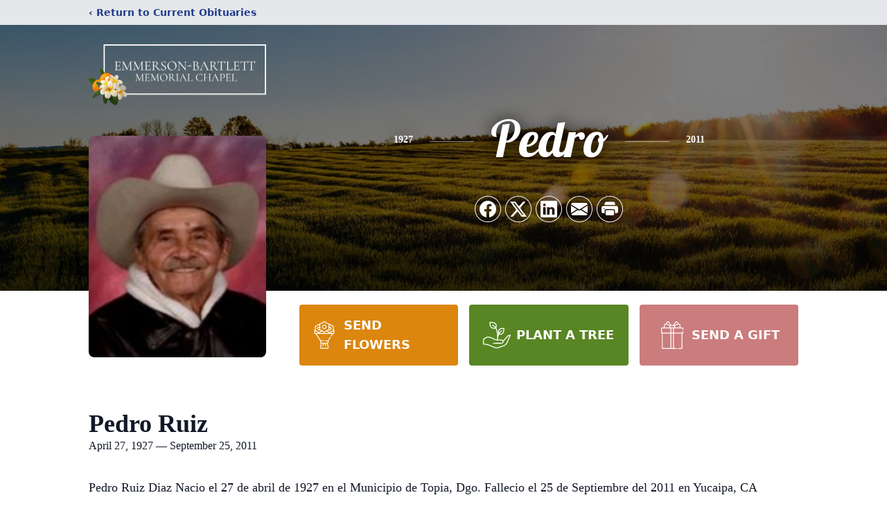

--- FILE ---
content_type: text/html; charset=utf-8
request_url: https://www.google.com/recaptcha/enterprise/anchor?ar=1&k=6Le4hN8pAAAAAHSlooE5bnJmt5_MNd4qWqnK_8pF&co=aHR0cHM6Ly93d3cuZW1tZXJzb25iYXJ0bGV0dC5jb206NDQz&hl=en&type=image&v=PoyoqOPhxBO7pBk68S4YbpHZ&theme=light&size=invisible&badge=bottomright&anchor-ms=20000&execute-ms=30000&cb=1ivb76m86xlt
body_size: 48628
content:
<!DOCTYPE HTML><html dir="ltr" lang="en"><head><meta http-equiv="Content-Type" content="text/html; charset=UTF-8">
<meta http-equiv="X-UA-Compatible" content="IE=edge">
<title>reCAPTCHA</title>
<style type="text/css">
/* cyrillic-ext */
@font-face {
  font-family: 'Roboto';
  font-style: normal;
  font-weight: 400;
  font-stretch: 100%;
  src: url(//fonts.gstatic.com/s/roboto/v48/KFO7CnqEu92Fr1ME7kSn66aGLdTylUAMa3GUBHMdazTgWw.woff2) format('woff2');
  unicode-range: U+0460-052F, U+1C80-1C8A, U+20B4, U+2DE0-2DFF, U+A640-A69F, U+FE2E-FE2F;
}
/* cyrillic */
@font-face {
  font-family: 'Roboto';
  font-style: normal;
  font-weight: 400;
  font-stretch: 100%;
  src: url(//fonts.gstatic.com/s/roboto/v48/KFO7CnqEu92Fr1ME7kSn66aGLdTylUAMa3iUBHMdazTgWw.woff2) format('woff2');
  unicode-range: U+0301, U+0400-045F, U+0490-0491, U+04B0-04B1, U+2116;
}
/* greek-ext */
@font-face {
  font-family: 'Roboto';
  font-style: normal;
  font-weight: 400;
  font-stretch: 100%;
  src: url(//fonts.gstatic.com/s/roboto/v48/KFO7CnqEu92Fr1ME7kSn66aGLdTylUAMa3CUBHMdazTgWw.woff2) format('woff2');
  unicode-range: U+1F00-1FFF;
}
/* greek */
@font-face {
  font-family: 'Roboto';
  font-style: normal;
  font-weight: 400;
  font-stretch: 100%;
  src: url(//fonts.gstatic.com/s/roboto/v48/KFO7CnqEu92Fr1ME7kSn66aGLdTylUAMa3-UBHMdazTgWw.woff2) format('woff2');
  unicode-range: U+0370-0377, U+037A-037F, U+0384-038A, U+038C, U+038E-03A1, U+03A3-03FF;
}
/* math */
@font-face {
  font-family: 'Roboto';
  font-style: normal;
  font-weight: 400;
  font-stretch: 100%;
  src: url(//fonts.gstatic.com/s/roboto/v48/KFO7CnqEu92Fr1ME7kSn66aGLdTylUAMawCUBHMdazTgWw.woff2) format('woff2');
  unicode-range: U+0302-0303, U+0305, U+0307-0308, U+0310, U+0312, U+0315, U+031A, U+0326-0327, U+032C, U+032F-0330, U+0332-0333, U+0338, U+033A, U+0346, U+034D, U+0391-03A1, U+03A3-03A9, U+03B1-03C9, U+03D1, U+03D5-03D6, U+03F0-03F1, U+03F4-03F5, U+2016-2017, U+2034-2038, U+203C, U+2040, U+2043, U+2047, U+2050, U+2057, U+205F, U+2070-2071, U+2074-208E, U+2090-209C, U+20D0-20DC, U+20E1, U+20E5-20EF, U+2100-2112, U+2114-2115, U+2117-2121, U+2123-214F, U+2190, U+2192, U+2194-21AE, U+21B0-21E5, U+21F1-21F2, U+21F4-2211, U+2213-2214, U+2216-22FF, U+2308-230B, U+2310, U+2319, U+231C-2321, U+2336-237A, U+237C, U+2395, U+239B-23B7, U+23D0, U+23DC-23E1, U+2474-2475, U+25AF, U+25B3, U+25B7, U+25BD, U+25C1, U+25CA, U+25CC, U+25FB, U+266D-266F, U+27C0-27FF, U+2900-2AFF, U+2B0E-2B11, U+2B30-2B4C, U+2BFE, U+3030, U+FF5B, U+FF5D, U+1D400-1D7FF, U+1EE00-1EEFF;
}
/* symbols */
@font-face {
  font-family: 'Roboto';
  font-style: normal;
  font-weight: 400;
  font-stretch: 100%;
  src: url(//fonts.gstatic.com/s/roboto/v48/KFO7CnqEu92Fr1ME7kSn66aGLdTylUAMaxKUBHMdazTgWw.woff2) format('woff2');
  unicode-range: U+0001-000C, U+000E-001F, U+007F-009F, U+20DD-20E0, U+20E2-20E4, U+2150-218F, U+2190, U+2192, U+2194-2199, U+21AF, U+21E6-21F0, U+21F3, U+2218-2219, U+2299, U+22C4-22C6, U+2300-243F, U+2440-244A, U+2460-24FF, U+25A0-27BF, U+2800-28FF, U+2921-2922, U+2981, U+29BF, U+29EB, U+2B00-2BFF, U+4DC0-4DFF, U+FFF9-FFFB, U+10140-1018E, U+10190-1019C, U+101A0, U+101D0-101FD, U+102E0-102FB, U+10E60-10E7E, U+1D2C0-1D2D3, U+1D2E0-1D37F, U+1F000-1F0FF, U+1F100-1F1AD, U+1F1E6-1F1FF, U+1F30D-1F30F, U+1F315, U+1F31C, U+1F31E, U+1F320-1F32C, U+1F336, U+1F378, U+1F37D, U+1F382, U+1F393-1F39F, U+1F3A7-1F3A8, U+1F3AC-1F3AF, U+1F3C2, U+1F3C4-1F3C6, U+1F3CA-1F3CE, U+1F3D4-1F3E0, U+1F3ED, U+1F3F1-1F3F3, U+1F3F5-1F3F7, U+1F408, U+1F415, U+1F41F, U+1F426, U+1F43F, U+1F441-1F442, U+1F444, U+1F446-1F449, U+1F44C-1F44E, U+1F453, U+1F46A, U+1F47D, U+1F4A3, U+1F4B0, U+1F4B3, U+1F4B9, U+1F4BB, U+1F4BF, U+1F4C8-1F4CB, U+1F4D6, U+1F4DA, U+1F4DF, U+1F4E3-1F4E6, U+1F4EA-1F4ED, U+1F4F7, U+1F4F9-1F4FB, U+1F4FD-1F4FE, U+1F503, U+1F507-1F50B, U+1F50D, U+1F512-1F513, U+1F53E-1F54A, U+1F54F-1F5FA, U+1F610, U+1F650-1F67F, U+1F687, U+1F68D, U+1F691, U+1F694, U+1F698, U+1F6AD, U+1F6B2, U+1F6B9-1F6BA, U+1F6BC, U+1F6C6-1F6CF, U+1F6D3-1F6D7, U+1F6E0-1F6EA, U+1F6F0-1F6F3, U+1F6F7-1F6FC, U+1F700-1F7FF, U+1F800-1F80B, U+1F810-1F847, U+1F850-1F859, U+1F860-1F887, U+1F890-1F8AD, U+1F8B0-1F8BB, U+1F8C0-1F8C1, U+1F900-1F90B, U+1F93B, U+1F946, U+1F984, U+1F996, U+1F9E9, U+1FA00-1FA6F, U+1FA70-1FA7C, U+1FA80-1FA89, U+1FA8F-1FAC6, U+1FACE-1FADC, U+1FADF-1FAE9, U+1FAF0-1FAF8, U+1FB00-1FBFF;
}
/* vietnamese */
@font-face {
  font-family: 'Roboto';
  font-style: normal;
  font-weight: 400;
  font-stretch: 100%;
  src: url(//fonts.gstatic.com/s/roboto/v48/KFO7CnqEu92Fr1ME7kSn66aGLdTylUAMa3OUBHMdazTgWw.woff2) format('woff2');
  unicode-range: U+0102-0103, U+0110-0111, U+0128-0129, U+0168-0169, U+01A0-01A1, U+01AF-01B0, U+0300-0301, U+0303-0304, U+0308-0309, U+0323, U+0329, U+1EA0-1EF9, U+20AB;
}
/* latin-ext */
@font-face {
  font-family: 'Roboto';
  font-style: normal;
  font-weight: 400;
  font-stretch: 100%;
  src: url(//fonts.gstatic.com/s/roboto/v48/KFO7CnqEu92Fr1ME7kSn66aGLdTylUAMa3KUBHMdazTgWw.woff2) format('woff2');
  unicode-range: U+0100-02BA, U+02BD-02C5, U+02C7-02CC, U+02CE-02D7, U+02DD-02FF, U+0304, U+0308, U+0329, U+1D00-1DBF, U+1E00-1E9F, U+1EF2-1EFF, U+2020, U+20A0-20AB, U+20AD-20C0, U+2113, U+2C60-2C7F, U+A720-A7FF;
}
/* latin */
@font-face {
  font-family: 'Roboto';
  font-style: normal;
  font-weight: 400;
  font-stretch: 100%;
  src: url(//fonts.gstatic.com/s/roboto/v48/KFO7CnqEu92Fr1ME7kSn66aGLdTylUAMa3yUBHMdazQ.woff2) format('woff2');
  unicode-range: U+0000-00FF, U+0131, U+0152-0153, U+02BB-02BC, U+02C6, U+02DA, U+02DC, U+0304, U+0308, U+0329, U+2000-206F, U+20AC, U+2122, U+2191, U+2193, U+2212, U+2215, U+FEFF, U+FFFD;
}
/* cyrillic-ext */
@font-face {
  font-family: 'Roboto';
  font-style: normal;
  font-weight: 500;
  font-stretch: 100%;
  src: url(//fonts.gstatic.com/s/roboto/v48/KFO7CnqEu92Fr1ME7kSn66aGLdTylUAMa3GUBHMdazTgWw.woff2) format('woff2');
  unicode-range: U+0460-052F, U+1C80-1C8A, U+20B4, U+2DE0-2DFF, U+A640-A69F, U+FE2E-FE2F;
}
/* cyrillic */
@font-face {
  font-family: 'Roboto';
  font-style: normal;
  font-weight: 500;
  font-stretch: 100%;
  src: url(//fonts.gstatic.com/s/roboto/v48/KFO7CnqEu92Fr1ME7kSn66aGLdTylUAMa3iUBHMdazTgWw.woff2) format('woff2');
  unicode-range: U+0301, U+0400-045F, U+0490-0491, U+04B0-04B1, U+2116;
}
/* greek-ext */
@font-face {
  font-family: 'Roboto';
  font-style: normal;
  font-weight: 500;
  font-stretch: 100%;
  src: url(//fonts.gstatic.com/s/roboto/v48/KFO7CnqEu92Fr1ME7kSn66aGLdTylUAMa3CUBHMdazTgWw.woff2) format('woff2');
  unicode-range: U+1F00-1FFF;
}
/* greek */
@font-face {
  font-family: 'Roboto';
  font-style: normal;
  font-weight: 500;
  font-stretch: 100%;
  src: url(//fonts.gstatic.com/s/roboto/v48/KFO7CnqEu92Fr1ME7kSn66aGLdTylUAMa3-UBHMdazTgWw.woff2) format('woff2');
  unicode-range: U+0370-0377, U+037A-037F, U+0384-038A, U+038C, U+038E-03A1, U+03A3-03FF;
}
/* math */
@font-face {
  font-family: 'Roboto';
  font-style: normal;
  font-weight: 500;
  font-stretch: 100%;
  src: url(//fonts.gstatic.com/s/roboto/v48/KFO7CnqEu92Fr1ME7kSn66aGLdTylUAMawCUBHMdazTgWw.woff2) format('woff2');
  unicode-range: U+0302-0303, U+0305, U+0307-0308, U+0310, U+0312, U+0315, U+031A, U+0326-0327, U+032C, U+032F-0330, U+0332-0333, U+0338, U+033A, U+0346, U+034D, U+0391-03A1, U+03A3-03A9, U+03B1-03C9, U+03D1, U+03D5-03D6, U+03F0-03F1, U+03F4-03F5, U+2016-2017, U+2034-2038, U+203C, U+2040, U+2043, U+2047, U+2050, U+2057, U+205F, U+2070-2071, U+2074-208E, U+2090-209C, U+20D0-20DC, U+20E1, U+20E5-20EF, U+2100-2112, U+2114-2115, U+2117-2121, U+2123-214F, U+2190, U+2192, U+2194-21AE, U+21B0-21E5, U+21F1-21F2, U+21F4-2211, U+2213-2214, U+2216-22FF, U+2308-230B, U+2310, U+2319, U+231C-2321, U+2336-237A, U+237C, U+2395, U+239B-23B7, U+23D0, U+23DC-23E1, U+2474-2475, U+25AF, U+25B3, U+25B7, U+25BD, U+25C1, U+25CA, U+25CC, U+25FB, U+266D-266F, U+27C0-27FF, U+2900-2AFF, U+2B0E-2B11, U+2B30-2B4C, U+2BFE, U+3030, U+FF5B, U+FF5D, U+1D400-1D7FF, U+1EE00-1EEFF;
}
/* symbols */
@font-face {
  font-family: 'Roboto';
  font-style: normal;
  font-weight: 500;
  font-stretch: 100%;
  src: url(//fonts.gstatic.com/s/roboto/v48/KFO7CnqEu92Fr1ME7kSn66aGLdTylUAMaxKUBHMdazTgWw.woff2) format('woff2');
  unicode-range: U+0001-000C, U+000E-001F, U+007F-009F, U+20DD-20E0, U+20E2-20E4, U+2150-218F, U+2190, U+2192, U+2194-2199, U+21AF, U+21E6-21F0, U+21F3, U+2218-2219, U+2299, U+22C4-22C6, U+2300-243F, U+2440-244A, U+2460-24FF, U+25A0-27BF, U+2800-28FF, U+2921-2922, U+2981, U+29BF, U+29EB, U+2B00-2BFF, U+4DC0-4DFF, U+FFF9-FFFB, U+10140-1018E, U+10190-1019C, U+101A0, U+101D0-101FD, U+102E0-102FB, U+10E60-10E7E, U+1D2C0-1D2D3, U+1D2E0-1D37F, U+1F000-1F0FF, U+1F100-1F1AD, U+1F1E6-1F1FF, U+1F30D-1F30F, U+1F315, U+1F31C, U+1F31E, U+1F320-1F32C, U+1F336, U+1F378, U+1F37D, U+1F382, U+1F393-1F39F, U+1F3A7-1F3A8, U+1F3AC-1F3AF, U+1F3C2, U+1F3C4-1F3C6, U+1F3CA-1F3CE, U+1F3D4-1F3E0, U+1F3ED, U+1F3F1-1F3F3, U+1F3F5-1F3F7, U+1F408, U+1F415, U+1F41F, U+1F426, U+1F43F, U+1F441-1F442, U+1F444, U+1F446-1F449, U+1F44C-1F44E, U+1F453, U+1F46A, U+1F47D, U+1F4A3, U+1F4B0, U+1F4B3, U+1F4B9, U+1F4BB, U+1F4BF, U+1F4C8-1F4CB, U+1F4D6, U+1F4DA, U+1F4DF, U+1F4E3-1F4E6, U+1F4EA-1F4ED, U+1F4F7, U+1F4F9-1F4FB, U+1F4FD-1F4FE, U+1F503, U+1F507-1F50B, U+1F50D, U+1F512-1F513, U+1F53E-1F54A, U+1F54F-1F5FA, U+1F610, U+1F650-1F67F, U+1F687, U+1F68D, U+1F691, U+1F694, U+1F698, U+1F6AD, U+1F6B2, U+1F6B9-1F6BA, U+1F6BC, U+1F6C6-1F6CF, U+1F6D3-1F6D7, U+1F6E0-1F6EA, U+1F6F0-1F6F3, U+1F6F7-1F6FC, U+1F700-1F7FF, U+1F800-1F80B, U+1F810-1F847, U+1F850-1F859, U+1F860-1F887, U+1F890-1F8AD, U+1F8B0-1F8BB, U+1F8C0-1F8C1, U+1F900-1F90B, U+1F93B, U+1F946, U+1F984, U+1F996, U+1F9E9, U+1FA00-1FA6F, U+1FA70-1FA7C, U+1FA80-1FA89, U+1FA8F-1FAC6, U+1FACE-1FADC, U+1FADF-1FAE9, U+1FAF0-1FAF8, U+1FB00-1FBFF;
}
/* vietnamese */
@font-face {
  font-family: 'Roboto';
  font-style: normal;
  font-weight: 500;
  font-stretch: 100%;
  src: url(//fonts.gstatic.com/s/roboto/v48/KFO7CnqEu92Fr1ME7kSn66aGLdTylUAMa3OUBHMdazTgWw.woff2) format('woff2');
  unicode-range: U+0102-0103, U+0110-0111, U+0128-0129, U+0168-0169, U+01A0-01A1, U+01AF-01B0, U+0300-0301, U+0303-0304, U+0308-0309, U+0323, U+0329, U+1EA0-1EF9, U+20AB;
}
/* latin-ext */
@font-face {
  font-family: 'Roboto';
  font-style: normal;
  font-weight: 500;
  font-stretch: 100%;
  src: url(//fonts.gstatic.com/s/roboto/v48/KFO7CnqEu92Fr1ME7kSn66aGLdTylUAMa3KUBHMdazTgWw.woff2) format('woff2');
  unicode-range: U+0100-02BA, U+02BD-02C5, U+02C7-02CC, U+02CE-02D7, U+02DD-02FF, U+0304, U+0308, U+0329, U+1D00-1DBF, U+1E00-1E9F, U+1EF2-1EFF, U+2020, U+20A0-20AB, U+20AD-20C0, U+2113, U+2C60-2C7F, U+A720-A7FF;
}
/* latin */
@font-face {
  font-family: 'Roboto';
  font-style: normal;
  font-weight: 500;
  font-stretch: 100%;
  src: url(//fonts.gstatic.com/s/roboto/v48/KFO7CnqEu92Fr1ME7kSn66aGLdTylUAMa3yUBHMdazQ.woff2) format('woff2');
  unicode-range: U+0000-00FF, U+0131, U+0152-0153, U+02BB-02BC, U+02C6, U+02DA, U+02DC, U+0304, U+0308, U+0329, U+2000-206F, U+20AC, U+2122, U+2191, U+2193, U+2212, U+2215, U+FEFF, U+FFFD;
}
/* cyrillic-ext */
@font-face {
  font-family: 'Roboto';
  font-style: normal;
  font-weight: 900;
  font-stretch: 100%;
  src: url(//fonts.gstatic.com/s/roboto/v48/KFO7CnqEu92Fr1ME7kSn66aGLdTylUAMa3GUBHMdazTgWw.woff2) format('woff2');
  unicode-range: U+0460-052F, U+1C80-1C8A, U+20B4, U+2DE0-2DFF, U+A640-A69F, U+FE2E-FE2F;
}
/* cyrillic */
@font-face {
  font-family: 'Roboto';
  font-style: normal;
  font-weight: 900;
  font-stretch: 100%;
  src: url(//fonts.gstatic.com/s/roboto/v48/KFO7CnqEu92Fr1ME7kSn66aGLdTylUAMa3iUBHMdazTgWw.woff2) format('woff2');
  unicode-range: U+0301, U+0400-045F, U+0490-0491, U+04B0-04B1, U+2116;
}
/* greek-ext */
@font-face {
  font-family: 'Roboto';
  font-style: normal;
  font-weight: 900;
  font-stretch: 100%;
  src: url(//fonts.gstatic.com/s/roboto/v48/KFO7CnqEu92Fr1ME7kSn66aGLdTylUAMa3CUBHMdazTgWw.woff2) format('woff2');
  unicode-range: U+1F00-1FFF;
}
/* greek */
@font-face {
  font-family: 'Roboto';
  font-style: normal;
  font-weight: 900;
  font-stretch: 100%;
  src: url(//fonts.gstatic.com/s/roboto/v48/KFO7CnqEu92Fr1ME7kSn66aGLdTylUAMa3-UBHMdazTgWw.woff2) format('woff2');
  unicode-range: U+0370-0377, U+037A-037F, U+0384-038A, U+038C, U+038E-03A1, U+03A3-03FF;
}
/* math */
@font-face {
  font-family: 'Roboto';
  font-style: normal;
  font-weight: 900;
  font-stretch: 100%;
  src: url(//fonts.gstatic.com/s/roboto/v48/KFO7CnqEu92Fr1ME7kSn66aGLdTylUAMawCUBHMdazTgWw.woff2) format('woff2');
  unicode-range: U+0302-0303, U+0305, U+0307-0308, U+0310, U+0312, U+0315, U+031A, U+0326-0327, U+032C, U+032F-0330, U+0332-0333, U+0338, U+033A, U+0346, U+034D, U+0391-03A1, U+03A3-03A9, U+03B1-03C9, U+03D1, U+03D5-03D6, U+03F0-03F1, U+03F4-03F5, U+2016-2017, U+2034-2038, U+203C, U+2040, U+2043, U+2047, U+2050, U+2057, U+205F, U+2070-2071, U+2074-208E, U+2090-209C, U+20D0-20DC, U+20E1, U+20E5-20EF, U+2100-2112, U+2114-2115, U+2117-2121, U+2123-214F, U+2190, U+2192, U+2194-21AE, U+21B0-21E5, U+21F1-21F2, U+21F4-2211, U+2213-2214, U+2216-22FF, U+2308-230B, U+2310, U+2319, U+231C-2321, U+2336-237A, U+237C, U+2395, U+239B-23B7, U+23D0, U+23DC-23E1, U+2474-2475, U+25AF, U+25B3, U+25B7, U+25BD, U+25C1, U+25CA, U+25CC, U+25FB, U+266D-266F, U+27C0-27FF, U+2900-2AFF, U+2B0E-2B11, U+2B30-2B4C, U+2BFE, U+3030, U+FF5B, U+FF5D, U+1D400-1D7FF, U+1EE00-1EEFF;
}
/* symbols */
@font-face {
  font-family: 'Roboto';
  font-style: normal;
  font-weight: 900;
  font-stretch: 100%;
  src: url(//fonts.gstatic.com/s/roboto/v48/KFO7CnqEu92Fr1ME7kSn66aGLdTylUAMaxKUBHMdazTgWw.woff2) format('woff2');
  unicode-range: U+0001-000C, U+000E-001F, U+007F-009F, U+20DD-20E0, U+20E2-20E4, U+2150-218F, U+2190, U+2192, U+2194-2199, U+21AF, U+21E6-21F0, U+21F3, U+2218-2219, U+2299, U+22C4-22C6, U+2300-243F, U+2440-244A, U+2460-24FF, U+25A0-27BF, U+2800-28FF, U+2921-2922, U+2981, U+29BF, U+29EB, U+2B00-2BFF, U+4DC0-4DFF, U+FFF9-FFFB, U+10140-1018E, U+10190-1019C, U+101A0, U+101D0-101FD, U+102E0-102FB, U+10E60-10E7E, U+1D2C0-1D2D3, U+1D2E0-1D37F, U+1F000-1F0FF, U+1F100-1F1AD, U+1F1E6-1F1FF, U+1F30D-1F30F, U+1F315, U+1F31C, U+1F31E, U+1F320-1F32C, U+1F336, U+1F378, U+1F37D, U+1F382, U+1F393-1F39F, U+1F3A7-1F3A8, U+1F3AC-1F3AF, U+1F3C2, U+1F3C4-1F3C6, U+1F3CA-1F3CE, U+1F3D4-1F3E0, U+1F3ED, U+1F3F1-1F3F3, U+1F3F5-1F3F7, U+1F408, U+1F415, U+1F41F, U+1F426, U+1F43F, U+1F441-1F442, U+1F444, U+1F446-1F449, U+1F44C-1F44E, U+1F453, U+1F46A, U+1F47D, U+1F4A3, U+1F4B0, U+1F4B3, U+1F4B9, U+1F4BB, U+1F4BF, U+1F4C8-1F4CB, U+1F4D6, U+1F4DA, U+1F4DF, U+1F4E3-1F4E6, U+1F4EA-1F4ED, U+1F4F7, U+1F4F9-1F4FB, U+1F4FD-1F4FE, U+1F503, U+1F507-1F50B, U+1F50D, U+1F512-1F513, U+1F53E-1F54A, U+1F54F-1F5FA, U+1F610, U+1F650-1F67F, U+1F687, U+1F68D, U+1F691, U+1F694, U+1F698, U+1F6AD, U+1F6B2, U+1F6B9-1F6BA, U+1F6BC, U+1F6C6-1F6CF, U+1F6D3-1F6D7, U+1F6E0-1F6EA, U+1F6F0-1F6F3, U+1F6F7-1F6FC, U+1F700-1F7FF, U+1F800-1F80B, U+1F810-1F847, U+1F850-1F859, U+1F860-1F887, U+1F890-1F8AD, U+1F8B0-1F8BB, U+1F8C0-1F8C1, U+1F900-1F90B, U+1F93B, U+1F946, U+1F984, U+1F996, U+1F9E9, U+1FA00-1FA6F, U+1FA70-1FA7C, U+1FA80-1FA89, U+1FA8F-1FAC6, U+1FACE-1FADC, U+1FADF-1FAE9, U+1FAF0-1FAF8, U+1FB00-1FBFF;
}
/* vietnamese */
@font-face {
  font-family: 'Roboto';
  font-style: normal;
  font-weight: 900;
  font-stretch: 100%;
  src: url(//fonts.gstatic.com/s/roboto/v48/KFO7CnqEu92Fr1ME7kSn66aGLdTylUAMa3OUBHMdazTgWw.woff2) format('woff2');
  unicode-range: U+0102-0103, U+0110-0111, U+0128-0129, U+0168-0169, U+01A0-01A1, U+01AF-01B0, U+0300-0301, U+0303-0304, U+0308-0309, U+0323, U+0329, U+1EA0-1EF9, U+20AB;
}
/* latin-ext */
@font-face {
  font-family: 'Roboto';
  font-style: normal;
  font-weight: 900;
  font-stretch: 100%;
  src: url(//fonts.gstatic.com/s/roboto/v48/KFO7CnqEu92Fr1ME7kSn66aGLdTylUAMa3KUBHMdazTgWw.woff2) format('woff2');
  unicode-range: U+0100-02BA, U+02BD-02C5, U+02C7-02CC, U+02CE-02D7, U+02DD-02FF, U+0304, U+0308, U+0329, U+1D00-1DBF, U+1E00-1E9F, U+1EF2-1EFF, U+2020, U+20A0-20AB, U+20AD-20C0, U+2113, U+2C60-2C7F, U+A720-A7FF;
}
/* latin */
@font-face {
  font-family: 'Roboto';
  font-style: normal;
  font-weight: 900;
  font-stretch: 100%;
  src: url(//fonts.gstatic.com/s/roboto/v48/KFO7CnqEu92Fr1ME7kSn66aGLdTylUAMa3yUBHMdazQ.woff2) format('woff2');
  unicode-range: U+0000-00FF, U+0131, U+0152-0153, U+02BB-02BC, U+02C6, U+02DA, U+02DC, U+0304, U+0308, U+0329, U+2000-206F, U+20AC, U+2122, U+2191, U+2193, U+2212, U+2215, U+FEFF, U+FFFD;
}

</style>
<link rel="stylesheet" type="text/css" href="https://www.gstatic.com/recaptcha/releases/PoyoqOPhxBO7pBk68S4YbpHZ/styles__ltr.css">
<script nonce="shwYWU-Jdt_xlTiABBPJzw" type="text/javascript">window['__recaptcha_api'] = 'https://www.google.com/recaptcha/enterprise/';</script>
<script type="text/javascript" src="https://www.gstatic.com/recaptcha/releases/PoyoqOPhxBO7pBk68S4YbpHZ/recaptcha__en.js" nonce="shwYWU-Jdt_xlTiABBPJzw">
      
    </script></head>
<body><div id="rc-anchor-alert" class="rc-anchor-alert"></div>
<input type="hidden" id="recaptcha-token" value="[base64]">
<script type="text/javascript" nonce="shwYWU-Jdt_xlTiABBPJzw">
      recaptcha.anchor.Main.init("[\x22ainput\x22,[\x22bgdata\x22,\x22\x22,\[base64]/[base64]/[base64]/[base64]/[base64]/[base64]/[base64]/[base64]/[base64]/[base64]\\u003d\x22,\[base64]\x22,\[base64]/DnUtvw4jCv8KYQ2VFwp/CmMKow5F8w4N9w7RPesOnwqzCpwbDmlfChX9dw6TDoGDDl8KtwpcEwrk/fMKWwq7CnMONwrFzw4k+w7LDgBvClhtSSBTCgcOVw5HCoMKLKcOIw4XDhmbDicOXRMKcFkEbw5XCpcOyFU8jXsK2Qjkjwo8+wqohwrAJWsOLE07CocKpw5YKRsKRailww540wofCryZPY8OwNUrCscKNDmDCgcOAHjNNwrF1w4gAc8K/w5zCuMOnB8OzbSc9w4jDg8ORw4AdKMKEwrALw4HDoAVDQsOTVwbDkMOhfxrDkmfCkEjCv8K5wrbCjcKtABzCpMOrKyoxwossARBrw7EkS3vCjyPDliYhOcOGR8KFw5/DpVvDucOaw5PDlFbDoHHDrFbCmcK3w4hgw4cyHUo0IsKLwofClyvCv8Ocwr7CuSZeFVtDRQfDllNYw7vDijRuwpBqN1TCucKMw7jDlcOHZWXCqDbCnMKVHsO+PXskwpnDksOOwozCjlsuDcOHEsOAwpXCq0bCujXDpG/CmzLCnz1mAMKcGUV2BzIuwppmUcOMw6cYccK/Yy8SamLDvQbClMKyIj3CrAQvPcKrJVbDkcOdJU3Du8OJQcOKABguw43DoMOidQvCgMOqf3LDrVs1wqZxwrpjwqcuwp4jwrcfe3zDh3PDuMODCh0IMBXCusKowrk+JUPCvcOYQB3CuQ3Dm8KOI8K1GcK0CMO/w6lUwqvDm3bCkhzDkxg/[base64]/w6tzTF3ClcOKw7XDqxPCnsODTzhkIRvDp8K9wr4Sw5YewoTDsldNa8KaE8KYZinChEIGwr7DpsOYwqcHwpJoWMKUw7Vpw4UYwq8tVcOuw7/[base64]/Dn8O9LsKlwpTDgnLCjMK0w57Cv8KCJBspwqfDgsKuwr56wpl2AMKVEcOqb8Ohw4lHwqnDqTfDrsOqOTrCtXDCqMKLPgfDgMOHQMO+w47CicOqwrNqwo90Y2zDl8OtID8+wq/[base64]/ChcOYF8KrAg98w7rDiG1ow5FSaUzCgjpvw6JRwpV1w7UaZALCrhDCrcONw4DCssOrw7DCjm3CocOXwr5ow71Fw6UJVcKyQ8OOS8KpWgjCosO0w73DoyvCncKjwqkOw4DChGHDrcKowo7Di8OHwrzCosOsfMKACsO0XXwGwrcgw7xEJ3/ChXbChknCnMOLw7EsWcOYTk4awqsaKcO0MiUsw73CqsKiw4rCj8KUw7AtTcOLwq7Dpz7DosOpXsO0AT/ClcOGURHCjcK6w4txwr/CvsOLwpQnJB7CusKidhMdw7LCqiB7w6rDnTpbWUwIw6B7wolgV8ORPnHCqnHDj8OVwobChDlnw4LCn8KTw7rCtMOxYMOfcEjCrcK4wrHCscO/w4JrwpfCjQECXXJfw7fDi8KHCAsQF8Khw5dleGvCv8OFKGzCkl1XwrU5wqF2w7xkMjEcw4rDhMKHHRPDkhwUwqHClC5fe8K4w4PCrMKEw6lKw4N/csOAL3rCujfDpnRkNcOewqtew7XDsQI/w7E2cMO2w7rCoMKdVQHDiHgFw4rCinwzwoNhTnHDmArCpcKNw6HCpWjCoCDDqwwncsOnwp/[base64]/DnMOOf0IMw4xvw6FoYsKpClvCkE/DmsOuf11iRULDkMKXXj3CvFM6w5w7w4oePxMfEmPCpsKNLnnDt8KRE8KvQ8OXwoN/XMKeWXQnw6/Dli3DmCRewqIZEB8Vw5dXwr3Cv0jCiBplKEtXw5PDncKhw5cmwqEAOcKCwocBw4jDjsOxw5PDgE7DlMOFw6nCuxIhOiDDr8OPw7hCUsOqw6JAw4/[base64]/DssOJw69wwokIw7XDu0DCssOLwrjCpn/[base64]/CsGURGABpQ8K8wpNXBAc2woh9R8Kow6nDusOfAgvDj8OjdMKIdcK2MmcMwrbChcKedSrCi8KsCmjDh8KgfMK6woJ/OxXCncK5w5bDjMOQQ8KCw6sSwo1/EAVNPwFEwrvCrcOwSQVzIMO0w4zCnsO2wotNwrzDlFtDP8Orw5xECTjCl8K3wr/Dq0jDvl7DpsKFw7dZch1uwpcpw53Dk8K0w7UEwpLCiwJhwpfCnMO+dERRwrFSw7EJw4Qgw7wpAMOKwo5vYVFkK0jCuRUqF1N7wqDCrmZQMGzDuTTDjsKjOsOIQQjCv3tXGsKPwrHDqxNMw67DkA3CrMOxT8KXPGELdcKjwpg3w7o/[base64]/DocOEwrsRw6RKwpLCgMO4G8OrdCXDo8K5wqkHw5t1w7lWw4UVw4ouwph9w5U6a35ow6RiLzcLQR/Cq2UTw7HDlcK7w67CssKeTsO8GMOuw6ofwoY5XVLCpQAOCkwJwqXDvSs5wr/Dn8KNw7htaiFqw43CksKbQyzCg8K0OMKRFAjDlHMuOzjDrsO1S2UjQMKrATDDtsK7L8OQYiPDrjU2w4fClsONJ8OhwqjDrhnCtMKoaEnCq0hEw6Btwolbw5hpc8OJJmEHSDA+w5YaLivDtcKZSsOswrvDgcKFwoMPRg/DhWHCvF9oYFbDpcO+MsOxwowQS8KYC8KhfcK/wowbXwcUdR3Cj8KXw7I6wqTDgsKhwoIqwol8w7sYGsKhw6xjecOiwpNmIknDt0ATGDbCt2vClC8Kw4rCvUrDo8K/[base64]/Cmk7DiWtkw7fCqcO5wqwKe8KCw4vCuzPDvMO7GyrDkMKIwp4MVDtfOcKKOVY9w4JJX8KhwpXCiMKSB8K9w7rDtsKqwrfCmipOwoQ3wpkdwpjCt8O7WVvDhFjCp8O2fB4Kw4BDw5R6HsKScDUcw4bCiMOow6ksBiY/[base64]/CqHpUScKnwrLDncKKwodGw6JuUMK/[base64]/[base64]/Ds3PDpn9IBGBubit+w6x1JcOpwo9awrnCjVgJECbCs2lXw4sdwqF0w7PDmDfChWo9w63CtGMnwo7DhhfDrExbwrVywrkCwqoxXXLCn8KFK8Ojwr7ClcO2wp1JwoVDd1YoDSpydFLCqQMwf8OWw57CuSYNPALDkgIhfsKrw4DDnsKZe8OPw7xWw7Elw5/Co0F/w5Z2JxFkdQhPLcOxD8OQwpZQwozDh8Kew79ZIMKgwoB9VMOpwrwyenwjwrdlw6bCrMO1NsOjwobDqcOiw5PCmsOsY2MlGTjCqgdRGsOowrfDiBvDihTDkj3Ck8OHw741ZQ3DuW/DusKFNsOKwpkew5cKw6DCsMOdw5l1UjXDkDNMd34ywqPDq8OkVcO5wqLDsDlHw7tUBgPDu8Kle8OkFMO1VMKjw5LDhV9dwrTDu8K/wppew5HClHnCt8KjXsOJw6V7wq3CqQHCs394RTrCt8KPw5RuT1LCtnjDkMK8elvCqxkXJAPCriHDgcOUw5cdRXdnNcOowoPCk39ZwqDCqMOTw64+wr1fwpICw60ZHMK/wpnCrMKFw4U3HCtXccKZK1XDicK7UcOuw70twpMVw79rGnEgwrPDssOTw4HDiQk2woFmw4RzwqMNw47Dr1zDs1fCrsK2TSPCusOiRi/[base64]/DuAXDgGfDmMOJDSnDhQ/[base64]/DgQZHSiBSwokKasK6w4/DlFTDlMKEw5bDkg4yP8OcR8K7GXDDvQnClx4yJyrDnlQmasORFxTDu8OBwpJaN1fCjX/CmAPCssOJNcOaFsKIw4jDs8O/wroNLUB3wp/[base64]/[base64]/[base64]/[base64]/M8K6UDnCvsKzw5XCm8KqwqElMcKEw7PDqEgOBMOewoEoTzZ3cMOHwqF1GwpzwroewoVJwofDucO0w41Pw5Igw4nCpCwKW8KZwqrDjMK7wofDlVHDgsKCNEsswoM/M8Oaw7xcNEnCs0vCuVopwqXDpjvCpkLDkMKbYMOewq5Zw7bCg0zCpTnDpcK/eCXDhsOqUcK+w6rDmzdDLnDDpMO1f0LCv1BCw6HCrMOpYz7DgsKDwqdDwoofP8OmCMOyRSjDm3bCoWYTw4cHc1fCucKZw4rCv8K3w77ChsO6w5oqwrQ7wo/CuMK0wqzChsOwwoQbwoXClQ/CslF0w4jDlMOzw7LDhcKsw5zDs8KbMkfCocKfQksoCMKkJMKiGFbChcKKw65yw4/CkMOgwqrDvh90c8KLB8KfwrLCtsKFKTPCrgUDw4rDg8Kvw7fDssKUwqh+w4Uswp7Cg8OUw6bCnsOYHcKBQWPDiMKzB8ORcG/[base64]/w6JIw7HDrcKTK1ghw77DhVB+bsKUw4/DpMOeBsOxw7MDBcKDH8KLcWhGw7oZAsOyw7nDugjCpsO9fwAIYhYYw6vCkTZ7wqrDrTxbXMO+woNQSsOHw6bDg1HChMKbwoTCqQ9ddnXDosKeAwLDjWR2ehvDgsO/w5DDicOJwpHDu27ChMOHdQfDuMKZw4k2wq/Dhz1vw7tbQsK+fsKfw6/[base64]/LcO0GMKKw73CpsKCVhXCoVjCs8KBw4s+wrlpw5MnbUQgfzR8woPDjCPDtwRiTTpTwpcbQRM/McOmIGF1w7Q3DAIewqkzV8KMcsOAXBzDjCXDtsKOw6DDk1fCsMKwNQQ3QH/CncKbwq3Dt8KYdcKUfMOaw47DtFzDtMKVX27CjMKtXMO1wrTDvsKKYD/[base64]/CqF8cS8O6BQttw5bCksOkwr7CqcOjw5nDsMK3w4Bww6ZKcMOvw5/CugdWaGIWwpI4KsKTw4PCv8OBw60swqbDqsKQNcKRwoLChsO2clLDlMKtwp46w6kWw4YAe29JwpRsPCwrC8KxTVHDq1kGB3Qjw67DrcO5bsOddsOew44sw6hEwrHCv8KUwq3CqcOTBA/Dt1LDqCNJUT7Ck8OLwpAzbx1Vw6PChHZ5wofDnMK3asO+woYVwqtQwpRXw5F1wqbDnEXCllHDkzfDhiHCtghNFcOrMcKhSFnDhh/DmCUiAcKWw7bCrMKkw51IYcOFOsKSwrPCkMKbdRbDmsOew6cswo9wwoPCusO7RRHCkMOiFsKrw67CuMKSw7kTwqwUWgnDmsKbJnTClgbDsnhqWm5KUcO2w7fCknNBGn/[base64]/[base64]/[base64]/ehIwwqPCvcKowrcswopTVhvDlMOVGhvDusKIccObwrzChGs/f8KHw7BZwp0ywpdxwpVbd23DtTPClsOoPMOOwp8bXMK5w7PCvcKDwrJ2wpA2a2MxwrLCocKlNXlaZjXCq8Oewr81w6Y6dnsnw5bDm8OvwpLDtB/Dt8K2w410K8KBXiV2LQtSw7bDhEvDmMOYZsOiwqojw796wrQbcGfClV5oI2x8Ql3Cnm/DksOcwqIpwqrCmMORBcKuw6Uqw5zDu1nDlUfDpGxuSEpgWMO4KzBsworCrlxwNMO3w61nHEDDmFd0w6Uew4JSKzrDjT9yw5/Di8OGwoN9EsKrw6tSdifDnzIAK0Z/w73Cn8KaWiA5w57DjsOvw4bDusO1VsKuwqHDsMKXw4tHw7XDhsOVw48Jw53CrsOFw7HCgyxPw7fDrzXDqsK0b17CrCTCmAnCpB5uM8KfBQ/Drzxmw61Sw6FEw5bDrmwvw59VwrPDoMOQw4xnwo/CtsK8DDYtP8KCfMOtIMKiwqPDglrChSDCsBszworDsVfDnBRObsKHw7/[base64]/CnAzDkwHCr8KwIjXClcOnw4DCqQA0R8OUwqMBclsrUsOdw47Doz7DpVgtwqpoO8KEQBcQw7jDuMKVcWcQdQvDssKMOyLDl3bCvMKATsO0H3wBwqx/[base64]/DocOlw6/Dr8KCN8O2bCo3A8OLD3cBI8KbwqDDl2PClcKKw6bCssO8CCXCsE43UMOqLDrDg8O8B8O2R3HCkMKsQ8O+KcK+wqfDvicDw5plwrHDlsKlwqIsPVnDucKuw7QALTpOw69lL8OmEgrDkcOXEVRlwp/DvVo0asKeYW3Cg8KLw7vDiCvDrUHCqsOhw6/CphAxUsKQPlvCkDrDtMKQw71OwpvDnsOuwrhQGl7DqAYgw71dKsOGN3FxC8Oowr1qbcKsw6LDpMOGbFjCgsKSwpzCoATDsMKyw6/DtcKOwrUqwph0amxqw6DDuRNjf8Ojw5DDjMK6GsO9w5DDlsO3wqtIbENATsKdPMKFwpsOe8O4ZcOqVcOFw5fDlQHCpFDDmcOPw6nCusKTwotETsOOwrjDjWUKOh3CpWJnw54/wrg1wp/[base64]/Ck8KJwqkTw6nCgTnDn8OFwpTDnsK8wqkMHSTCvnJ0a8OgRMKobcKMO8OEHsO7w4JlFQvDtsKOX8OYXjNqNMKXw6o7w6bCuMK+wpUVw7vDk8Orw5vDuEwrTRYObBxIDRLDpMOPwp7ClcOebDB4VB7DisK2J3YXw45wQm5ow5QkTxtWM8ODw4/CtBc9WsODRMO7f8KSw75aw6PDozpmw6/DtMOjR8KmR8KgP8OLwpEVSRzCkWXCnMKfeMORITvDtBYxMSB6wo8ww4HDvsKCw49ecMORwrB4w73CmjFIwofDoRPDt8OVRyJFwqFLFEBUwq7ChmXDiMKLGsKcTSEDYcOSw7nCsxzCm8KYdMKFwqrCtnjDuVAuAsKxJXLCp8K/woUowoDDiUPDqE9Qw5d5WCrDq8KBIsOjw4PDiAkORzdWZ8K7ZMKSBgzCv8OrAsKJwo5vccKJwpx7IMKXwqYhfEfDv8Oaw4XCsMKlw5gfThtmwqzDqnBlfVLCuBMkwrpTwpDDgnNcwoN+AgFww7o/wpjDscOnw5/[base64]/[base64]/w7t3wolewrYBwocgw5ZjTcKlw644w7zDgRcFFRDCpcKQasO4A8O9wpcfHsO1eQrChFg2w6jCoTTDtkB4wqcswrg9AgAVIAPDgmjDqMO9NsO7dxPDj8KZw41KITZJw7zCtMKHeiHDjBEkw7TDiMK4worCh8K2b8KhVmlaWSJ3wpMywrxPw6hVwrPCqUTDk3XDowRRw5/[base64]/DjjJGw69Pa8KDbDQuMsKQw4vDiMO4w4/Ds8KIaMOGwrAZScKBw7fDnsONwpLCjn0tcSLDgn85wrfCs2vDiAoJwpN1E8Oywr/DkcOzw47Ci8OIDU3DgSQkw53DvcO8d8OWw5oPwrDDr0fDgC3DqUHCkQ9VS8KPew3DhwVXw7jDuGYywpBqw6oaEX/[base64]/DilvDg8O8ehokG8Kmw4tBw7HCtl7Dn8OZFsKRVhLDki3DncK0H8OmMVUhw4oYSMOnwrstLsODJBIiw5zCk8Opw75/woA8TU7Dmko+wobDmMKBwojDlsK5wqlRNCLCssOSD1dWwrHCisKbWiosAsKbwonCohfCkMOnWkhbwrHCgsKiZsOhCRbDn8O/w6XDlMOiw7DCvmYgw6JoQklxw79DD08oQSDDk8O3Cj7Ds2PDmxTDlcOrC2HCo8KMCCvChHfCiVVIAsOuw7bCl1PDtUpiHRnCs3zDk8OdwpUBKHAURMOJVsKqwp/CmMOMegfDmBvCgMOcDsOewpPDssKWcHfDtXHDgBxQwpvCq8OzAcOdRS1AX0bCvsKsHMO2NsKTL2rCiMKxCsKKWS3DlT/DtcO9MMK4wqZ7wqHCvsO/w4/Drjg6PlfDs0URwpHCq8K4ScKbw5HDqVLClcKZwrbDl8KrPB/Cr8OPIUdgw40cLkfCl8KVw4jDqsOTDH1xw5Qmw5nDiGlRw4JvKkXCigFWw4/DgQ7DpR/DrMKwbBTDm8OkwozCgMK3w60uXg4JwrUFCMO4UMObAVnCpcK8wrPCjcOdPsOWwr04A8ObwqDCiMKJw7FIJcKURcOdfR/CpMOvwpF4wpAZwqfCkETCiMOsw6HCowLDo8KSw5rDmcKMPMO5SQ5Nw7/DnB8lccKtwrHDosKvw5HCgcKvfMKuw5nDpcKcCMOEwrfDtMOmwq7Drn5IDkgww7bDoh3CkVlww5UGcRxfwqkLRMO2wp4Lwq/DosKyK8KgG1JgS37CocONBQEGX8KAwqAYHcO8w7vDiWoLe8KGA8Ozw7/[base64]/GWrDucKEw5LCvEfCjMKcesKdNMKQwotLwoQHw7rDmAHCgFvChcKIw6dlfHNVDcKNwqnDqFzDiMK3NDvDvmZvwonDo8OiwrIcw6bCisKJwpLCkDDDrE9nSkPDlUZ+C8ORC8OGw64XVMKVS8OjB1k6w7PCs8OnfzbCiMKOwpAkSH/[base64]/DpE3DmsOzLcONwr/[base64]/[base64]/CssKVw7zDmlvClMK/[base64]/C8Oewo/DiMK3XzRsWsOjOSINdMKIw4XDjSZKwqoNexLCpXR+amfDlsO3w4LCpsKLMBfCpFZXIlzCriPDgsKKHnDCgW8VwoTChcK2w6bDvj7DqWUFw6nCj8OBwocVw77CqMO9UsOZSsKSwpnDjMOhNG86EkPDnMKNG8K/w5c+fsOwDnXDlMOHXsKsDx7DqVfCvsOewqPCk37Cl8OzCcOCw4jDviQ5AWzChDYJw4zDucKLdMKdQMOMR8Otw5PDuXnDlMOGw6LCisOuJEtZwpLCocO2wpDDjwE+Y8Kzw4rCmRh3wprDi8K+wrvDucOdwqDDnsODMsO1wpXClFrDoXrDuyQ0wopIwq7Clh03wr/DrMOQw57DiwUQFi0mXcOQD8KgFsOXUcK1fTJhwrI1w6gdwpZBPXXDjE8EJcOUdsKtwpchw7TDk8O1QxHCoVcpwoAqwrLCsghJw5x5w6gCbX3Cj1MgKhtJw5bDqsKaNMKAMUjDr8OCwplhw7TCgMOFIcK8woN7w7Y0bEc6wrN8HHrCojPCmwXDhn3DhiHCmWhmw7TCvD/DhcO3w6rCkB7DtsOnTA5Iwq1Sw6B7wprDrsOLCid1wrZqwqADQcOPBsO7AcK0bG43CcKSAjXDlMOPeMKpcRdywpLDg8Oqw5bDjcKiEEstw4E2JhTDvxjDisOVFsOpwo/DmDvDvMO/w6p6wqMmwqJSwqJDw67CiFRPw4IPWRt7woHDmcKnw7LCosKHwrTDmMKbwpo3RmIoccKowqwyYldcJBZjbXTDkMKkwqYfKsKRwpwDbcKiBFPCqRjCqMKyw6DDqAUlw6HClidkNsKvwo3Dh38rNMORWkzCqcKLw43DjcOkLcO1eMKcwp/ChzvCty5MPm7DrMKuBcOzwq/CqkLClMKbwq0ew4DCjWDCmhXCpMOBecO1w4sWSsKRwo3DnMOHwpF6wqTDmzXCrC5wFyY/H3ERScOQdmfDiX3CtcOVwoDDvMKwwrgxw4vCmDRGwpgGwqbDosKWShUZFMO4JsKObsKOwqfDj8OAwrjCjFPCjFBwQcOqU8K+CsKlTsOTw4nChy4Zw63CpT1/wqkMw75aw7rDn8Kjw6LDrFHCrmzDlsOuHwrDpy7Cs8OMK1pYw6N/w57DvsOVw6FYGTHCssOkAx19K2kFA8OJw6l+woRqATB6w5UBwpjDscOxwobClcO+w6k9SMKWw4pfw5zDtcOew7lIYsO7XxzDs8OJwotBFsK0w4LCv8O3dMKyw6Fww4hzw7dSwpnDgcKKwrokw4/DlEbDqEQ5w4DDuUTCqzxhUU7Cln/DjsOyw7DClG/CqsKBw6TCiXnDkMOJVcONw63CksOBNhNjw5PDvsO1bRvDiXl1wqrDogwtwr89GnfDqEVSw7YLSgHDkT/DnUDCtHRsJQQyH8Oaw5xeHsKlMS7DvcOPwqLCssKoH8OsdMOYwo/DgyDCn8KcanAZw5fDsTzDnsKKEsOeOMOlw6LDsMKeCsKVw6nCm8K5b8OKwrjDr8KgworCscOfGTBSw7rDpQTDncKUwp1ad8KOw4lQQ8OzAMOfBQnCtMOvLcOtX8Oowow6UMKPw53DsURgwo4xIy4yTsOKDD3CskNXH8ODGsK7wrXDgXHDgVjDryMNwoLCp2Y1wq/[base64]/J8OaKDjDtjoBFcOBFSzCnWfDuFAHwq0gXHrDtTFEw70xAAXDmGzDtsKQb0nDpk7DhzPDnsKHLA8GFFBmwrJSwr8dwolRU11Tw6HCpMKXw63DuD8GwqIxwpDDncOQw6Eqw5zDtcOWf3wHwrlZcRVtwqjCi1F3VcOhwqfCggMSTAvCjhNfwoTCjB84wq/CjcKvJiBWcSjDoAXDlzoRYRJYw758w4cHA8OLw5PCrcKQRlQzwqhYRDbCmMOFwq4Qw7t5woLDmk/CjMOpBzzDsmR6XcK9PBjDmRJAVMKNw6w3A3Z9BcOTwqRPCMK6F8ObWkJsBHHCi8Oba8KeXAjCrMKFLG3ClV/CpXIvwrPDvl0iXMOUwozDo2IiPT0tw6/DrsO1fwBoNcOJC8Kuw6vCiU7Dk8K7HsOKw49kw6nCqMK9w5bDokbDpW3DucOkw67CoUrCt0TCssKtw6QQwrh/wrFucRI3w4vDtMKbw7AcwpHDucKNdMOrwrpQIsOXw6AFFX3CoXAnw68Zw5oJw4dlwo7DoMOdCHvCh1/DqCvCsTXDqsKvwqzCr8KPT8OwQcKdO1RIwptqw7rCkz7DmsOtNcKnw6xcw5zCmxpzERLDshnCiitUw7/[base64]/Dok0zb8OCwrLCmsO3N3fDsGYjJcOoDEBKwp/[base64]/dzXCnGtgMsKoMBpuwpfCs8KxBTXDtMKQIcKNw5TCt8OdasO6wqk4w5fCr8K8NMOKw6nCksKKZ8KaLVzDlB3Cvw96f8Osw7/DnsO5w61PwoBALsKWwok9NCzDuhtBMcOXHsKfVjY3w6VxB8Oid8KVwrHCucKkwrJmbh7CksO/wq3CggvDuB7DucO3S8Opw7vDol/Dp1vDq0LCvHgRwrU3dsKlw6fDs8Kmw5cKwoTDvcOvZzVzw75rasOhf350wok9w5fDo1RYLmnCoh/Cv8K7w6pobsO0wqUWw7JYw6jDmcKPAnNBwpHDr31NdcKAN8O/KMOvwr3CrWwoWMK+wq7Do8O4P09cw57CqsOjwr1aMMOAw7HCgWZHZ1vCuA/Do8OUwo07w7bDlsOCwozDtxfCr2fCtw/Cl8OMwrl7wrlfRsKIw7FmERJue8KQNjR2AcKXwqRww5vCmgvDj3/DmljDp8KLwrnDu33DicKNwozDqUzDqsObw4/[base64]/CnMKrNy1VwqXDkgBnYQ/DsVzDrRIHwptwwoTDvcO+AD1+w4AbecKpGxHCs0dCdsOlwoLDjSfCscKxwpcceg7Cq19HJnTCrUQ9w4DCnVlvw5rCkcKjbk3CncOIw5nCrzlfI2Y4woN9KWLCuUQ0wpLDi8KTwrvDjBjCjMOncHLCt2HClVtLPAc0wqkUHMOoaMKRwpTChh/CgjDDtn1iKVpDwod9JsKCwr00w7wZXg5ILcO7JkHCucKLAFUawr3CgzjCrh3CnjTCiRoiY20Dw6Fqw5rDuGPDoF/DqMOxw6wqwojDlEsqRh5AwrnCiFUzJj5HDz/ClcOnw5MgwrI9wptKMsKUEsK4w44FwqlpQmfDvsOxw55DwrrCuA8pw5kBS8Ktw4zDv8OSe8KdFAbDpMKvw7LCqSQlcUwowooZU8OPQsK4AzfCq8Ohw5HDjsOVIsOxDk8GGhRewq3Cn34HwoXDqQLClAgSwpHCscOtw4/DjCnDocKCBAsmBcK0wqLDpHBVwqzDssO8w5DDq8OcC2zCilxndiMGaCTDuFjCr3HDrEIwwokrw4bDpcK+Y2UXwpTCmMO3w4llRlPDs8OkdcKzF8KuOsK1wo8mLVMYwo0Xw6XDhRzDmcKpVsOXw4PDjsKQwozDigZLN2Zxw6sFfsOIwr5yFS/[base64]/w4cfGgDDkWzDhcOuwpY1dcOCUcKpIyLDicKSwo8swrXCtjbDn2PCqcK1w5NRw64mZMKww4LDkMO/L8KtasKzwobDjXMmw6BIUDlowo4twqYsw7EvDAJYwrHCuAgSdsKEwqtow4jDs1zCiDxpVX3DoWPCvsOTwrB7wpfCoUvDlMOXw77DksO2AgkAwp3CjMOyScOdw73Du0zCtl3Cj8OOw43DlMOPaznDgG/DhnHDosKnQcOvdGxuQ3cvwpLCrQNJw7zDrMO+Y8Ozw6zDk0h4w71Ec8K7woobPTIQWyzCpUrCtktoZMOJwrFmQMOKwrlzBRjCmzATw6TDpMOVPcODcMOKIMOXwrLDmsKrwqFjw4NsTcOLK1XDjRw3w6TDsxnCsT0yw79aQcOdw4A/w5rDm8K6w71FQUJVwqfCssKYfVHCjsKJQ8K0w4M9w4MxIMOFBMKlE8Kuw6ELUcOrDj7DkH4CG0ckw5TDoz4Nwr/DjMKDY8KQVsO4wqvDpcOYFHPDisK+BXkvw4TCg8OoLsKwJHDDlcOMWCzCo8KHwoliw4xnwqDDgsKORyN2N8OEQV7CuFpwA8KZMjXCrcKOwrpPRzLCjGvCt3zCuTrCrTFqw7Jww5bDqVTChhBnRsKCe3A/w6nDt8Otb1/DhRDCi8OewqMLwr0OwqkmTifDhyLCtMOSwrFNwr8qNn4cw69BMMOffMKqeMO0wpgzwofDmwdjw6bDncK+GzvDqsKuwqdKw7vCrMOmLsOwVXHCmAvDpCXCo2/Cvz/Dr1BFw6l7wo/Dk8K8w4J/wq1kD8OgOWh5wrLDs8Ktw7TDojIWw5tbw6jCuMOGw5xwcn7Cl8KSUMOFw5wiw7XCrsKpP8KZCl8+w4sCOUgVw77Dmk3DkhbCosKqw7Q9EnrCtcObB8OQw6BpF0PCoMKQO8KDw4bCt8OMXMKHPToCV8OMCzIKw6/CpsKsFcO1w44GPMK5N094UxpGw71ib8KSwqbCtVLChHvDlXQlw7nCoMOLw6rDucORQsK1GBoqwqZnw4UxQ8OWw50hBXRywrdsPnQ/FMKVw5XCk8K/KsObwo/DjVfDhTrCpn3CkB0SC8KPwoRmwopOw4s8wrdmwo3CriDDgVBtYBpfZGvDgsONf8KWOnDCp8Kvw4VdEwc2CMOew4gWA3ZswqQuBsO0wogZBVDCi2HDq8OCw4xQEMOYEMO1wrPDt8Kbw7gPSsKjEcOsPMKDw70QAcOMQAV9NMKcPk/Dj8OMw44HTcOcByjCmcKlw5vDrcKrwpVFfmhWJg8hwq/ChmRpw5ISOSLCowvCmcK4FMO0wonDkgh8P3TCkFzClxjDp8OVS8Kow7LDqGPDqmvDpsKKX1pnMcO7C8K4bWIYCx1iwo3CoGxVwo7CucKKwrsdw7nCvMOWw5UWCHYTBcOLw6/[base64]/Q8OwIsKjScKeIcKbD8KAw4wowr0IQ8OJw4RHFzQeBQNDM8KdezpIFGVuwq3DlsOtw6U9w5J+w6wzwpV1GFV9IWPDs8OEw4sYWkzDqsORY8K/w67DucO+bcK+Yj/Cj1/Cknl0wrTCmMOlKyHCsMOiOcKHwpgmw4bDjA0uwqZ8DGskwprDhFPDrMOkNMOYw5fCgMO+wpfCshvDusKfSsO4w6Q5wrHDk8KSw5fCmcOxZsKiRDtCTsKuIxjDgz7DhMKIEsO4wq7DksOaGw9rwoHDj8ONwo8Dw7jCvC/Dm8Ozw67DgcOKw4bCscOdw7M3IwlsECXDs0IGw6c0wpB9BnpnPV7DssObw5bCpV/[base64]/PigfwrTCsHUvw4DDlW3DicKJwrwFXi3DpsKaPyzCu8OScR/[base64]/DhWPChUdPacKQwqTCnRLCtgPDmWQ9wr5Ow6/Cu8KMw6nDiWUnecOKwq3DvcK/JsKIwp/DrMObwpTCuwAJwpNNwpQ2wqRawr3CjW51w55LWHvDtMKfSjjDhx3CoMONQ8OxwpZuw4gFZMOIwp3DtMKWOQfCnGQ8PBnCl0VxwrAgwpzCgUMJO1PCiG0oBsKSbWNew5dOMgZxwrrCksO2BFR5wrxVwp1vw6sLPMKtc8O8w4HCmMOYwr/DtMOkw4diwqnCmy5Dwo3DoSXCssKpJBLChmrCtsOpCMOtdS8TwpcSwo56ejDDll87wp0Ww4QqWSoFLcO6C8OLF8KWEcO5w4pTw7rCq8K+NXbChR14wqs+UMK6w4XDm145RkzDuUjDhkwzw6/CrUlxMsKIEWXCmXfCpCtkUBrDu8KPw6JUbMK5BcKnwpB1wpEtwoUiKm5vw6HDpsOjwqzDkUoawpjDkWFdLBFSGMOTw4/CikfCrhE2woHCsxAKSUV5NsOmC0LCt8KewpjDlsKzZFzDtTVgCsKywpokQm3CkMKCwoNbCHAtf8Ofw5XCg3XCtMOfw6QRURfDhU94w75+woJsPMKzJDXDvnPDnMOHwoRkwp1tRU/Dr8KudzPCosK5w7jDj8O9WXs+KMOKwoHClWYkSWAHwqMsW2PDnHnCryd9d8K5w5gfw4/Du3jDp1bDpCPDm0TDjxnDscKHf8KqSRhEw5BUERhdw6wawr0tA8KObS11XAM9WjsWw6zCgGrDjFvCvsOdw6YRwqImw7XDgsKmw4lqF8O+wqrDjcOxLSrCqHnDp8K6wp4zw7QPw4ZuKWXCsmgPw6YPU0PCscO2PMOvWH/CkUUzIcO2w4ERelEzHMObw5HCmisowpDDnsKow5bDusOhNil+T8KrwozCssKOXgzCgMOCw6XDhwvCn8OJw6LCvsKXw68QEDfCvMKBesKpexTCnsKqwpvCpSAqwpnDqVIOwr3Ct0YewpTCvcK3wo59w6VfwojDsMKCSMOPwrvDq21Jwo8ow7VewpjDssK/w70yw65hJsOfJz7DkEbDpMOAw5Umw6YAw48Tw7g3TT91DMKTGMKpwpcpE0LDjgXDqcKWECZuUcOtXyglw4MVw4XCisO9w4vCosKCMsKjTMKIT3rDj8K1N8KCw7LCnsO0JMO0wr/[base64]/[base64]/ClXdySk05Y2XCv8KeYMOWZ8OUEsKWOMOhwpVvKRfDqcK8AwvDu8ORw640GcO9wpZOw6DChFFUwpHDgRY9PMOELcKOI8ORGXzCq37CpC0bwoDCuhnCumF1HVvDq8KqEsKYWjXDgEJ7OcK+wqhsKTfCtCxXw7EWw6DCh8OVwqJ4QVHDgR/CpQUGw4bDlysow6/CmGJmwo7CjV94w4nCmAUWwq8Hw5EpwqYQw6NSw6IkJMKXwrLDvBfCocORFcKxTsKAwo/CnhFCdyF3Z8Kew5bCosO6GMKVwptDw4MXcBsZwo/CnXY2w4HCvz4dw6vCgUl5w48Uw4/ClQ0NwpFaw6zCscKPKVLDoAhNVMOmTcKWwprCh8OMd1giHcOXw5vCrTnDo8KFw47DiMOFfMKPFDASVCIFwp7ChXR/wp3Ch8KIwoR8woQTwqPCjBXCscOTHMKFwrF4MRVcC8OUwoM5w4HCpsOTwpVqEMKVOcO4WEbCqMKIw6/DlBbDoMKLUMOlJ8OuMkZMJj0Owp5bw75Lw6jDswXCoR8LBcOzbQXDtnAHU8O7w6LCmWZawqjClRFSRFfCuWzDmTp/[base64]/wrTCqsOlF8KZLFPDtgwwYcO6wpHCrHNtWFUQwo/[base64]/wp7DpXA4woAHw4Nyw69hwqHDssKPa3DCisKvw4pvw4DDqVEMwqZiMnkmdmXCtEDCrVw8w4UpU8O0Bisxw5/CrcOLwqfDoCANLsOXw7ZRZlAsw6LClMKhwrPDmMOqw5nCjcK7w73DgsKbFE9gwqzDkxNVPS3DjMOxHMO/w7PDmcO5w6lqw5DCv8KKwpHCqsK/[base64]/[base64]/DlDrDshk4w6gMK1nDiVHDoztJwqfDk8OMaQ8mw7FAdx3CmsOvw5zCuB7DoSLDrQzCtMKvwo9Uw6ZWw5/CpmnCrcKyV8KOw4Q9ZnVswrsVwr51VlRVP8OYw4pGw77Dkhc9wrjCj3jChk7CjHNnwpfChsOhw7HCpC8dwopuw5w2C8OkwoXCtMKBwqrCmcKSL3Maw6TDocK9LBfCkcOEwpQDwr3DhMK8w4oVa1XDlMOSJQfCncOTwoMlKksMw7FlY8OKw5LCv8KPMVIaw4kJZMO/w6BoCxgdwqVFMRDDtMOjTlLDgEs0LsOMw7DCgMKgw7DDqsORwrhQw6HDjsKzwrB6w5HDusKzwrnCu8O2eDM5w4XClsOkw4vDhHwKOgFdw5bDgsOWRGrDq3zDpcOAS2XCpcOCYcKbwpXDnMOqw4/DmMK9wo16w5EJwrVdw57DlnLCjHLDgizDssKLw7/CljVnwoZlZ8KhCsKpAsKwwrvCuMK9UcKcwrZ3E1J0JcKxH8OWw6lBwpYQecO/wpw4bSd2wopxHMKIwosqwovDo2c8agXDusKyworCtcOBXQDCj8Oowoxrwqwlw6R7PsOeaS1+e8OOd8KAWcOACzbCqm57w6/[base64]/ChAXCmsOBTgPCnnLCrcK/PgDCicKvWXfCmMKswpg3CgEfwq7DsU4DU8OvC8OPwrvCoHnCtcOgWcK8wr/DsyFBKzHCrxvDrMKNwp1cwobCqsK3wpnCrgDChcKnw7DDrgUwwp/Drg\\u003d\\u003d\x22],null,[\x22conf\x22,null,\x226Le4hN8pAAAAAHSlooE5bnJmt5_MNd4qWqnK_8pF\x22,0,null,null,null,1,[21,125,63,73,95,87,41,43,42,83,102,105,109,121],[1017145,275],0,null,null,null,null,0,null,0,null,700,1,null,0,\[base64]/76lBhmnigkZhAoZnOKMAhmv8xEZ\x22,0,0,null,null,1,null,0,0,null,null,null,0],\x22https://www.emmersonbartlett.com:443\x22,null,[3,1,1],null,null,null,1,3600,[\x22https://www.google.com/intl/en/policies/privacy/\x22,\x22https://www.google.com/intl/en/policies/terms/\x22],\x22aFu+0maHvrAJEWRK+dN2Hu2RU0nPGpeGw4Lb9wghGkM\\u003d\x22,1,0,null,1,1768821960666,0,0,[177,65],null,[175,131,85,134,60],\x22RC-vaEJu2KR9mOr2g\x22,null,null,null,null,null,\x220dAFcWeA7ttrdsVSn4SIgxdLE3XxzgBwRcPq3G5kE2N94f8eNx_2zc1THjn1h0vk0VY3V-xv-PfYg9phkQKqNhVt-5pZ87wQjVbw\x22,1768904760740]");
    </script></body></html>